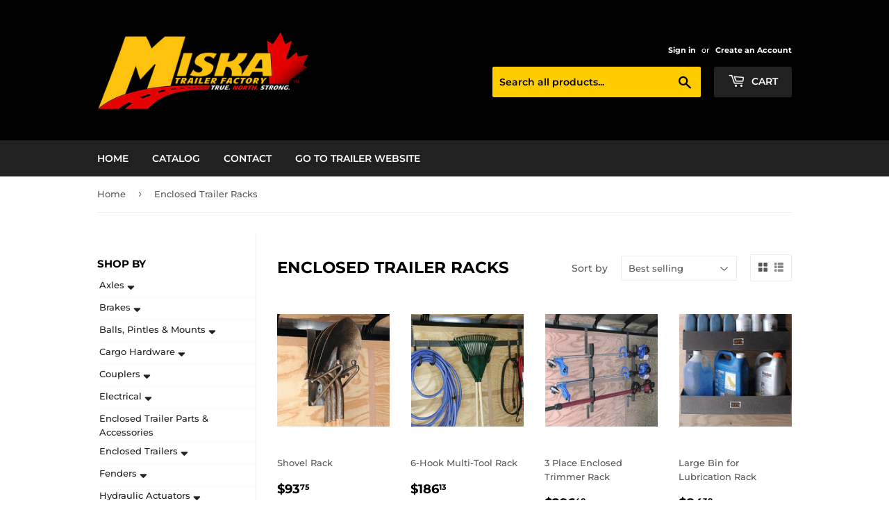

--- FILE ---
content_type: application/javascript; charset=utf-8
request_url: https://searchanise-ef84.kxcdn.com/preload_data.8n1D2E5F4k.js
body_size: 10413
content:
window.Searchanise.preloadedSuggestions=['dump trailer','trailer ramps','trailer tires','e track','dump trailers','trailer hitch','master cylinder for','bearing kit','pintle mount','axle spring','tires and wheels','grease cap','enclosed trailer','spare tire mount','trailer hitches','trailer axle','u bolt','wiring harness','leaf spring','door latch','trailer door','utility trailers','tool box','ball mount','brake controller','ramp spring','tandem fenders','trailer jack','d ring','door hinge','dust cap','wheel chock','safety chain','leaf springs','trailer ramp','hitch pin','trailer tongue','hydraulic cylinder','aluminum trailer','ladder rack','15 ton pintle mount','amp lock','pintle hitch','marker light','ramp door','roof vent','drop leg','dump pin','pintle ring','d rings','trailer locks','grease caps','mud flap','wheel lock','led light','spare tire','tire mount','pintle hook','trailer door hinge','electric brakes','bearings and seals','tie down','car hauler','adjustable hitch','trailer hub','trailer fenders','utility trailer','trailer brake','galvanized trailers','spring assist','hydraulic pump','hub and drum','tail light','cargo trailer','dump trailer tarp','coupler lock','aluminum trailers','trailer lights','ratchet strap','gen y','safety chains','wheel nuts','a frame','lug nuts','trailer coupler','axle 3500lb','cam door latch lock','loading ramps','idler hub','hydraulic pumps','trailer door side','self tapping screws','5 ton trailer','trailer jacks','trailer hinge','light box','roof rack','trailer gates','battery box','motorcycle chocks','axles 7000lb','pump solenoid','u bolts','aluminum ramps','drop hitch','door hasp','electric brake','trailers mud flap','bearing seals','fender light','trimmer rack','brake kit','ra backpack rack','breakaway cable','rack em','hitch ball','deck over','tongue box','ramp springs','trailer brakes','5 x 8 trailer','tire cover','door hold back','end cap','scissor lift','dust cover','5 ton dump','open trailer','float trailer','double eye','spare tire bracket','spare tire carrier','license plate holder','lynch pin','trailer doors','tail lights','door lock','trailer break away system','st205/75r14 tire','used trailers','idler hubs','open car trailers','battery charger','old stock','square u bolts','slipper spring','hold back','rope ring','double axle trailers','landscape trailers','surge actuator','tool rack','ramp door cables','trailer light','brake assembly','trailer parts','cam lock','5th wheel','axle spindle','trailer axles','trailer dump','ez lube','trailer receiver','tandem trailer','7 ton dump trailer','3500 lb axle','weather stripping','trailer tire','5 ton dump trailer','lug nut','motorcycle wheel chock','bearing cap','tire and wheel as','trailer spring','trailer lock','gen y hitch','trailer door hasp','side vent','led lights','wheel lug','spring latch','single axle trailer','ap kit','trailer break','jack handle','side doors','trailer wheel','barn door','st 205/75r14','deckover trailers','trimax lock','bar lock','wireless remote','ramp door assist spring','brake controllers','slipper leaf springs','equipment trailer','trailer safety chains','roof vent for trailer','trailer ramps ramps','suspension shackle','power packs','center cap','neo rubber ramp door bumper','rear door','door seal','boat trailer','led tail lights','6 pin plug','mounting bracket','trailer ball','5x10 trailer','trailer accessories','door handle','trailer tires 5','prodigy p3','step plate','enclosed trailer hinge and','12v solenoid','shackle link','cross trax','tires and rims','dump trailer pin','remote control','door pins','wiring harnesses','drop axle','wire harness','trailer tarp','door latches','battery for trailer','10 ton pintle hitch','3500 lb trailer','stab jack','trailer gate','cylinder for','mesh tarp','grease seals','tilt trailers','side rail','6x12 single trailers','spare tire cover','fender step','pintle lock','crank handle','ratchet straps','dexter 10 brake','atv trailers','7 pin plug','tarp roller','winch stand','checkerplate fender','trailer dolly','5x8 trailer','hitch receiver','trailer pins','goose neck','pig tail','hydraulic oil','u bolt kit','flat bed trailer','dump box','electric jack','rubber bumper','a frame jack','swivel jack','foot plate','ratchet tie down','breakaway switch','tie down anchor','cargo trailers','plastic end cap','trailer plugs','hydraulic tank','electric brake trailers','power pack','trailer rim','neo pro stab jacks','trimax coupler lock','gate pins','ramp assist','dump trailer ramps','rim center caps','master cylinder','trailer pin','center caps','suspension parts','weight distribution','plastic cap','suspension parts 5200','plastic caps','adjustable pintle','tie downs','trailer hitch lock','4 bolt trailer tires','ball and mount','tri axle','lock pin','10 ton dump','hydraulic hose','wheel rims','ball hitch','winch bar','tow eye','spring bushing','solar charger','bearing grease','lunette ring','license plate','solar panel','snap lock','land scape trailer','shackle bolts','trailer brake drum','weld on','axle idler hubs','trailer tongue box','galvanized trailer','brake drum','hydraulic trailer','carriage bolts','door pin','man doors for enclosed trailers','break assembly','gooseneck trailer','axle nut','axle spindles','roof racks','wheel cap','tandem axle','car trailer','10 ton float','white spoke','equalizer bolt','roof vents','rear doors allowing the barn','door trim','ez lube hubs','3.5 ton dump trailer','trailer axle idler','hitch mount','spring hanger','14 dump trailer','trailer screws','door latches for','suspension shackle bolt','6x12 single axle','bearings seals','door hold','single axle','cargo trailer door cam lock','ramp cable','trailer enclosed','brake controller wire harness','class 1 trailer hitch','document holder','pvc toolbox','vent cover','tongue jack','lynch pins','7000 lb axle','license plate light','door sealing','tongue weight','trailer brake controller','neo ladder rack','20 aluminum trailer','lift kit','rear door hinge','spring equalizer','adaptor 4 pin to 7 pin','galvanized dump','trailer wheels','door handles','pin to pin','atv trailer','reducing sway','steel trailer\'s','hub & drum','5x10 aluminum','st 225/75r15','double eye spring','trailer ramps ramp','5x8 utility trailer','jack handle parts','steel fenders','lock kit','trailer wiring','dump pins','load locker','weight hitches','vent lid','back pack rack','slipper bolt','adjustable coupler','used dump trailers','motorcycle trailer','tang washer','rear hanger for','hydralic power pack','dump body','tow ring','trailer plug','5 ton dump trailer with gates','slipper spring bushing','trailer part','fifth wheel','4 wheel trailer','tag trailer','2 trailer ball','puck lock','aluminum ramp','loading ramp','t door hinge','6x10 single','drop axles','tandem fender','back up','load trailer','stab jacks','5 x 10 trailer','aluminum fender','axle seals','7x14 trailer','snapper pin','drop in','hitch pins','trailer tarps','positive-seal weather stripping','b cable','drop hitches','5200lb axle','spindle nut','rv roof','gen-y gh','e-track strap','stainless steel','ratche straps','axle strap','aluminum dump trailer','wheel caps','e trac','fender steel','torsion axle','spring pin','reducer sleeve','trailer couplers','trailer latch','ramp door spring','12v hydraulic solenoid','stake pockets','3500lb axles right','wheel bearing','trailer bumper','cam locks','weight hitch','aluminum hinge','dump trailer door','3500lb axle','brake actuators','cargo trailer door latch','6 x 14 utility','marker lights','tool boxes','trailer stand','trailer ring','latch lock','tarp strap','axle seal','7 pin wiring','pintle eye','hub bolt','capacity jack','boat trailers','door cables','hub drum','blower rack','bolt kit','with adjustable channel','rv plug','6 bolt idler','jack wheel','front hanger','trailer cable','s hook','b and w','lb axle','ramp gate','enclosed light','dexter brakes','cylinder mount','plastic trailer','pin wiring harness','16 car hauler','4 wire connector','wheel lug nuts','cylinder hydraulic','used tires','7 ton cylinder','aluminum rims','axle hubs','sway hitch','hd tarps','trailer landscape','support for trailer','steel toolbox','trailer drop leg','door locks','steel checkerplate','pin lock','wheel locks','back plate','hydraulic cylinders','under mount','spare mount','air vent','dual axle trailer','wheel seal','spring suspension','king pin','wheel trailer','lug bolt','7 ton scissor lift dump trailer','gooseneck to','rv latch','dump remote','spring load','cotter pin','enclosed trailer parts','gate assist','rubber strap','trimax receiver','ramp pin','miska conquest','st225/75 r15','roller kit','trimax locks','drop jacks','leaf springs parts','trailer ramp spring','trailer bearing','u-bolt kit','roofer dump trailer','side marker light','trailer covers','trailer 7 p','trailer nuts','drum brakes','trailer 14 f','20 ton float','drop trailer','a frame coupler','trailer side vents','low bed float','10 ton hd low bed float','6x10 trailer','trailer coupler kit','j hook','parts pro','hitch locks','hydraulic switch','trailer vents','trailer fender','6 x12 sa aluminum utility','carlisle tire','rubber seal','grease seal','cam door','ton open','mesh tarp 5 x 10','light mounting','bearings and','wheel bolt','hoist with','disc lock','landscape trailer','draw tite','power pack remote','couple lock','ball mount pintle','trailers enclosed','20 car hauler','cross member','gate latch','trailer toolbox','light housing','hitch lock','2 marker light','trailer cover','wheel lugs','trailer back','trailer harness','down trailer','amp lo','hub and drums','trailer rack','tow hitch','drop deck','bearings seal kit','breakaway kit','trailer latch lock','spring as','shackle spring','aluminum tandem teardrop checkerplate','ramp door hardware','trailer handle','deck over tilt','e track holder','utility 6 x 12','suspension kit','trailer hasp','axle grease seals','truck end','sheet metal','spray paint','8 bolt axle','steel fender','tire and rim','steel padlock','jack leg','brake line','brake brake','12 backing right','top wind crank assembly','battery and cable','e-track plate','2 in lights','hydralic pump','t handle','trailer side vent','dump trailer hydraulic','hubs and','cam action','trailers ton trailers','enclosed trailers','hydraulic brake actuators','5 x 10 utility trailer','door chain','door hold-back','4 way flat','6 ton dump trailer','7000 lb to','6 bolt rim','rubber tarp','weight of a 16 trailer','trailer anchor','neo trailer','trailer storage','grab handle','wheel nut','trimax hitch','chock lock','trailer tongu','folding trailer','ratchet load binders','pressure relief','18 ft trailer','hockey puck','aluminum landscaper','axle caps','ramp door parts','floor paint','smooth fenders','curt coupler lock','with roller','steel screws','30 ton pintle','steel ramp','inch trailer','quick link','gen-y hitch','forged d-ring','2.5 ton dump trailer','ram jack','cam latches','hydraulic power unit','hub and','straight axle','tri ball','neo light','checker plate','2 inch ball','ball mounts','double axle','and bearing','lift gate','small dump trailers','electronic brake control','dexter brake assembly','6x12 trailer','vent for trailer','trailer hitch balls','eagle hydraulic','replacement side doors','o ring','trailer box','adjustable drop hitches','8 bolt axles','lug rims','trailer brake kit','trailer tires 14','deck over trailer','winch plate','tire net','trailer chains','trailer ramp pin','tri axle trailer','trailer deck','truck end plug','heavy duty equipment loading ramps','security hasps','cargo net','brake light','12 hub drum','trailer side','pro series','hydraulic power pack','axles with springs','5 ton lowbed','tire nuts','plug in','dump trailer pins','brake parts','trailer trim','bearing hub','deck equipment','trailer jack crank handle','utility trailer axle','top crank','tire wheels','hydraulic brake','6 bolt hub','miska dump trailer','ware ring','ynch pins','235/85r16 galv','8 bolt hub','10 brake drum','1 d rings','small clip','ramp plate','door weather','dump trailer bar','torsion axles','break controller','adjustable ball mount','pintle mo','ramp s','door springs','single axle dump','tongue lock','large pin','model 10 actuator','gate pin','neo hinge','enclosed fender light','tool box lock','fender lights','aluminum car haulers','suspension parts 5200 axle','trailer hit h','trailer hitch install','neo stab','atc fuse','battery switch','door frame','curt locking','noco charger','ton dump','how to','heavy duty adjustable eye assembly','ramps for trailers','hydraulic pump and','pintle receiver','board holder','surge actuators','pin connector','trailer door pins','for for springs','trailer weight','rv door hañdle','lunette eye','model 6 surge actuator','curt hitches','backs installed','adjustable channel','rubber grommets','trailers galvanized','drop leg jack','trailer springs','large dump pin','eagle solenoid','aluminum utility','2000 lb trailer jack','lube hubs','trailer mounting','3 ball trailer hitches','12 rise ball','miska deckover trailers','safety load lock','roll trailer','st225/75r15 carlisle','tarp axles','tilt deck','gas can','pressure relief/bypass','10,000lb trailers','spring ramp','wheel chocks','door hardware','swivel wheel','buyers products','trailer tongue jack','ball & mount','axle kit','bolt and nut','trailer tool box','brake actuator','deep cycle','axle fenders','ball & pintle combo','aluminum tool box','nylon bushing','way to way','ramp door bumper','electric brakes for','trimax adjustable','flat deck','landscape gate','miska used','axle cap','tandem trailers','tarp with','break away cable','backpack blower','5x8 aluminum trailers','for cargo trailer','chain racks','utv trailers','car trailers','plate light','trailer vent','brake hubs','ladder racks','chain hook','drop down','6x10 aluminum','license light','hitch gen y','2 receiver mount','spindle axle','hydraulic line','tarp and','secure latch','round bumper','drop pin','2 axle trailers','trailer loading ramp','trailer tongues','door bar','red light','5 bolt hub','80 x tarps','trailer door ramps','door spring','trailer wheel bolt','5.2k axl','trimax trailer coupler','tire lock','7x12 aluminum','spare tire lock','curt pintle','trailer with boat rack','flat bed','7x14 aluminum trailer','2.5 ton dump trailers','door holdback','spring assisted ramps','ramp door assist','cam latch','brake hub','seal kit','pin bo','plate for','light and grommet','trailer adaptor','4 x 8 trailer','receiver hitch','equipment float','trailer ramp gate','end caps','hitch coupler','mount plate','1 hitch pin','14 trailer rim and tire','trailer repair kit','snap link','5x10 hercules','mounting grommet','6000lb trailer axle','trailer bracket','clevis hook','7 ton trailers','spare cover','gate bar','8000 lb hub','flat trailer','drop trailer hitch','wheel mount','trailer pintle hook','trailer bar','cam lock latch','3.5 ton prowler','jack plate','10 ton pintle hook','door ramp','support leg','ramp latches','suspension nut','idler axle','trailer door latch','front wiring harness','hoist with pump','tire and wheel','trimax padlock','suspension bushing','steel floor','lb axle springs','trailer hitch receiver','spring lock','dump hinge','trailer warranty','flatbed trailers','6 x 10 trailer','tongue hitches','dust covers','dump spring','axle springs','universal vent','wheel for jack','trailer utility','enclosed trailer door','trailer winch','propane tank mount','jack stand','4 in drop','size dump','jack foot plate','wheel center caps','5 x 10 sa aluminum','ton dump trailer','end dump','front mount trailer','pintle plate with hook','slipper equalizer','14 foot trailer ram','rack m','miska front mount','5 bolt idl','brake lighting','dust cap with','mount ring','jack mounting hardware','grease fit','ton float trailer','handle parts','lb brakes','side vents','e trailer hub','suspension equalizer','pumps for trailer','aluminum deckover','slipper spring equalizer','single axle fenders','channel coupler','neo axle','winch tie down strap','strap winch','st 205/75r15','aluminum cross trax','side marker lights','brake wheel','grade seal','black toolbox','black steel checkerplate pumpbox','sway control','just trailer','drum and bearing','rubber c','ratchet load','new old','wheel assembly','6 bolt wheel','towing ball mount','marker harness','lug lug','16 dump trailers','up pin','hercules single','axle dust covers','rear harness','your boat','trailer axle kit','ramp spring and bar','dump cylinder mount','5/8 left hand ramp spring','door hing','dump trailer wheel','stainless steel hinge','aluminum hitch','bearings and seal kit','rail kit','1750 lb springs','spring cables','cast tow eye','2 speed jacks','b cables','spring leaf','trailer connector','inner bearing','d track','rear ramp','wheel cover','brake drum hub','lock hardware','side lights','shock mount','rubber plug','pump box','in plate','white rim 235','in plastic','steel tandem','rv lock','round pin','hd recessed rope ring kit bc#1241','heavy duty','pro stab jacks','complete axle','utility trailer 6x12','trailer cam door latch','landscape dump trailer','brake ass','6 x 14 trailers','led strip light','on stabilizer pin','drop leg electric','safety hook','snap hooks','bucher 12v','adaptor 4 pin to 7','h trim','up door','ex lube seal','adjustable lock','universal vent lid','adjustable pintle channel','can bar handle a','pvc too','single axle dump trailer','2 inch drop','dump trailer hinge','5 pin flat','with chain','king pin lock','trimmer racks','ball coupler','5x10 trailers','tarp bar','trailer clip','ramp cables','light light','trailer hand','swivel jacks','can lock','triple axle','neo trailers','entry door','i bolts','access door','shackle door','rubber spring','wheel brake','lbs axle','open aluminum trailer','chock lo','round lights','ramp door locks','trailer side cent','spring seat','lock pins','wheel strap','4 bolt pintle','2 trailer couple','curt echo','deckover float','30 amp works','5 ton roofer trailer','axle hub','7 ton cast','aluminum flatbed trailer','rubber mat','small dump pin','leaf sprin','trailer replacement','hub seals','vent lids','dual trailer','shackle bolt','tandem axle fenders','wire remote','sidewind crank handle','dump 7 x 16','trailer equipment','4 flat to 7 round','easy load trailer','load binders','trailer end','front of trailer','rent trailer','for drop leg','slipper leaf','bi-fold ramp','straight coupler','miska lock','power plug','5/8 ramp spring','trailer 4 bolt','door parts','hd recessed','3500 lb hub','4 pin wire','5x10 dump trailer','trimax adjustable hitch','replacement box','ramp bar','lift gates','barn doors','swivel mount','for for','trailer wheel nuts','handles while','am lock','jack foot','15 ton trailer','front wiring','trailer kit','zinc plated','7 pin truck','ball and pintle','st205/75r14 lr-c','grab hooks','neo ladder','spring e-fitting','20 car trailer','enclosed lock','led tail turn stop/tail/turn','drive in wheel','how trailer have','cargo trailer door handle','hitch latch pin','steel landscape','e-track curved','st205/75r14 carlisle','5 pintle hitch','pintle bolts','hook hook','gate door','deck flatbed','4 wire connect','roofer dump','10 ton dump trailer','tire caps','red lights','draw bar','cargo ramp','ratchet binders','clevis pin','7 pin round','bottom support plate','trailer spring assist','a-frame plate','weigh safe','dump trailer spring','door with','enclosed bar','seals axle','trailer floor','tandem landscap trailer','e-track rope','dropleg jack','4 pin flat','bolt axles','hold down','spindle washer','dust seal brakes','brake kit right','side door','electric a frame jack','hand ramps','5x8 trailers','lock latch','7000 lb bearings','level trailer','chains for','ball mount 2','solar cells','e track strap','pad lock','leaf suspension','load binder lock','single axle 2-1/2 ton scissor lift','3 atv trailer','drive in','aluminum toolbox used','6x12 dump trailer','roadside tail','drop le','trimax receiver lock','light plate','lift spring','jack hardware/parts','trailer racks','axle brake','rubber cap','deck trailer','car float trailer','3 position pintle','air vent for side','teardrop checkerplate fender teardrop','7k axle','pintle adjustable','aluminum dump','2 5/16 hammer coupler','5 bolt brake','aluminum trim','open rim wheels','lift trailer','trimax keyed alike','eagle wired remote','side panels','jack parts','bungee cord','front mount','steel ramps','rope ring kit','long bars','4 gallon hydraulic','trimax coupler','door cam','enclosed door','brake control','5/8 hitch pin','snowmobile trailer','adjust lock','dump truck','trailer hubs','steel box','rv pro','flush mount','aluminum car hauler','ramp mat','ez lube grease cap','tire strap','ramp door latches','trailer door lock','7 wire harness','left hand','weight distribution kit','axle bearing','rope ring strap','rear doors','small trailer','u lock','black steel','bracket to','axle washer','right brake kit','all wheel locks','winch control','side mount','gate locks','drop trailer are','winch stra','door trailer','battery cable','5 bolt trailer hub','5x10 utility','sidewind jack','7 pin front harness','7k brake','axle form','spring axle','trailer wing','car tie downs','aluminum trailer 6x10','heavy duty trailers','drop ball mount','hydraulic power packs','jack and','of a dump trailer','trailer dump hinge','tongue hitch','all screws','to door','ton axle','folding ramp','gen-y hitches','3.5 ton scissor lift dump trailer','axle dump trailers','st225/75r15 lrd galvanized','single axle fender','self screws','trailer hitch for','tarp hooks','steel fender step','and ball hitch','used trailer','spare carrier','cam handles','adjustable drop hitch','trailer trailer','marine jack','car ramps','4 to 7 pin','trimax chock','i bolt','flat deck trailer','steel loading ramps','transition plate','lrd cross trax','3.5 dump trailer','5 bolt hub and drum','backpack rack','grab hook','pin flat','vent covers','1/2 right hand ramps spring','cotter pins','vent for','hydraulic brakes','assist spring for trailer ramp','sway bar hitch','self tapping','winch straps','hook latch','back door parts','square u bolt','hinge plate','st235/85r 16','5 leaf spring','ramp assist cable','wheel jack','dexter brake','clearance light','5th wheel gooseneck','rear pin','wheel covers','coupler locks','class v','2 3/8 u bolt','trailer cylinder','pump cylinders','rear hinge','lb trailer jack','blower rack for','switch of hydraulic pump','ramp door latch','intruder rim','14 feet trailer','trailer batteries','trailer 7 x 16','trimax trailer lock','tow pin','mount tire','trailer for','2 1/2 u bolt','trailer body','hydraulic lift','sliding tie','aluminum checkerplate','5 x 8 dump','front harness','right side','at battery box','spare tire holder','tires st225/75r15','led light red','battery quick','door seals','tow bars','teardrop fenders','5 x 8 trailer dump trailer','and wheels','rv blade','axle straps','5 bolt hub & drum','low bed','3500lb single','lunette rings','king pin trailers','box replacement','toolbox used','tie down strap','hardware kit','plug and play','plastic end','tool box latch','axle bolt','adjustable tri ball','breakaway battery','utility 6 x 10','cam buckle strap','ball for hitch','lifetime warranty','receiver lock','3 stage cylinder','trailer hitch bolts','mounting plate','cargo trailer doors','rubber wheel chock','dump on','small miska mudflap','nose plate','tarp for utility trailers','3500lb axles','receiver pin','kit for','aluminum tandem fenders','sprin g','trailer axle hub complete','fender single','double ete','4 pin plug','coupler bolt','skid wheel','hub idler','up down switch','round end end cap','2 3/8 end end cap','miska front mount trailer','7 trailer plug','2x6 lumber','pintle bolt','double eye spring hardware','all double','with slipper spring equalizer','made in canada','slipper springs','aluminum loading ramps','small door pin','miska hercules single axle utility trailer','7 way plug','7 way end','trailer jack handle','horizontal track','neo cargo door','neo cargo','enclosed door latch','spring pins','front mount hitches','5 bolt trailer idler','trailer arm','dual hitch','aluminum fender backs','u b','1 ton dump trailer','saw so','jack ring','weld on trailer','dump trailer doors','dump trailer control','jack mounting hardware/parts','jack hardware','long double','short double','plastic end caps','tail ight','bolt on receiver','lrc galvanized','on off switch','trailer door hold-back','titan ball mount','hitch pintles','axle 5 x 8.5 dump','small pin','locking latch','latch replacement','trailer bolts','tri-axle trailers','d rated','center bolt','tandem 5200 lbs axles','boat rack','axle bearing cap','pintle ring lock','uni lite','tire well','aluminum adjustable trailer hitch','1500 lb axle','box trailer','trailer battery charger','pin box cover','yellow strap','hook receiver','plastic handle for fulton tongue jack','tear drop fender','brake cyl','at hydraulic power pack','hand ramp','trailer ball receiver','castle nuts','pumps for','pintle coupler','wheeled equipment onto','floor screwdrivers','push in','plates provides','st 175 80 r13','tires & wheels','st205 75r15','6 x 12 dump trailer','scissor lift trailer','7000 lbs brakes','replacement trailer','single trailers','bottom dump','trailer leg','deck in','8 ton dump','6 swivel wheel','tie down strap on winch','document older','large dump','large bar','ring kit','hercules stand','st225 d','gen z','short hanger','light ber','idler bearings','eagle sole','interior lights','spare trailer tire mount','5-bolt hub','wheel brake wheel','led clearanc','dump chock','straps 1 x 15','long trailer pin','pin latch','30 ton hook','hydraulic dump','hydraulic pump dump trailer','seal grease','release pin','equipment trailers','4 pin to 7 pin','27 trailer spring','deck over tilt trailer','spool bracket','straight electric','silver bullet','gen y lock pin','lowbed fenders','neo nav','trailer hitch pins','roof ra','trailer brake assembly','snap lin','st175/80r13 lrc','pump switch','bump trailer','steel tube','spring clip','plug plate','trailer handle cover ver','master cylinder cap','power drop trailer','rubber grommet','trz hd','half moon vent','brake flange','a fr','7 pin rv','bumper ramp door','wheel bearing kit','dump trailer steel','side wind jack','hydraulic brake 10','trailer frame','6 bolt trailer tire','tilt deck trailers','4 bolt and','7 way to 6 way','dust plug','lube oil','235/85r16 old','ramp door bar','electrical end','power jacks','recessed locking','tandem trailer fender','car with','galvanized rims tires','adjustable eye','ratchet strap assembly','lock bar','neo bumper','tool bo','trailer hinge bolt','towing safety','dump fender','6 gallon hydraulic','hook with latch','axles 3500lb','screen frame','spring if','oval light','door assist spring','drum & hub','trailer door bolts','brake contr','tandem kit','spare tire lug nuts','batteries for trailers','aluminum ball mounts','grease c','trailer face plate','dump cable','back latch','old st','drum seals','rachet straps','ball pin','break away','dump in','tongue lock pin','door aluminum','2 led marker','dexter kit','cover crank','3500 lb axles','rope ring king','jack pin','bolt jack','direct weld','snap pins','receiver loc','bearings seal','breather vent','tool racks','plastic fenders','2 a frame coupler','u bolt it','spring parts','3500 lb ax','multi rack','battery trailer\'s','battery for trailer\'s','repair kit','tire bracket','electric control','dump traile pins','7,000lb straight axle','3 place trimmer','sidewind handle','steel trailer ramps','10k ball','aluminum load','x ring','break cable','10 x brake','cargo door','round a-frame trailer jack sidewind','large steel','auxiliary drop','5x10 mesh tarp','8 position pintle mount','trailer breakaway kits','lunette lock','chain binder','trimax stainless','assist cable','echo mobile','vent assembly','and lug nuts','lug nuts and','hydraulic remote','trailer rear','trailer light fender','mobile installation','drawbar lock','tires trailer','landscape ramp','trailer spare cover','curt lock','solar pane','white rim','ring trailer side','ez load','two wheel trailer','pintle mount hardwa','aluminum st235/85r16','hub for wheels','bearing ring','side door locks','pintle plate','top wind trailer jack','hand for','amp loc','8 lug trailer wheels','lug trailer wheels','2 4 end cap','tri max','bearing for','for bearing','roller for','enclosed trailer tire mount','air ven','fit wheel','neo 5x10','ramp trailer','dexter 7 brakes','miska gen','spring ring','hub kit','trimmer rack landsc','lift support','r15 5 on 5','teardrop fender','side wind','pull down','trailer mesh tarp','snap rings','air axle','pto pump','tandem fender back','electric a','d washer','heavy ramps','rope tensioner','break cont','hi spec cap','light bulbs','axle bearing kit','hitch adapter','pin bearing','floor in','3 position channel','neo door','ball coupler lock','add a','trailer electrical','trailer brake wiring','tab locking','flat bed trailer parts','cable and switch','10 ft trailer','dual hitches','trimax razor adjustable','drop axle idler','gear cranking','truck trimmer rack','hydralic power','caps for','8 bolt brakes','3 x 3 cap','5 ton axle','box pin','dump lock','rear support','trailer light serves','miska single axle','trimax uni','hydraulic power pac','brake winch','teardrop checkerplate fender','curved j','down jack','bolt on trailer coupler','ball hitch for','is manual','lunette tow ring','axle fender','fender with back','10 ton dum trailer','amp locks','ceqa256s 0303','trailer tool rack','large lock','12 dump trailers','brake lights','bolts and nuts','erickson ramp','5-position channel','rear for dump','trailer jack cap','with three','a fram','solar battery charger','model 6 surge actuators','snap ring','brake con','carriage bolt','dump trailer tire','wheel 1 inch','lb bearing kit','8 inch drop','door wire','license holder','trailers with brakes','hitch clamp','steel car','dump tra','e tra','up and down','lid lock','tow ete','wiring harnes','pin kit','anti sway','slide parts','enclosed trailer 6x12','inner tube','gate handles','16 deck over','teardrop trailer','dexter bra','front of trailer panel','adjust hitch','4 gallon pump','suspension shackle nut','miska triumph','brake magnet','trailer plug in','deluxe landscape trailer','triangle kit','locking pin','connection hitches','slipper spring bolt','wide trailer','heavy duty four','landscape gates','trimax pintle hitch lock','6 x 12 dump trailer\'s','magnum wheel','5 by trailer','bearing and seal','3500 trailer kit','brake drum actuator','junction box','x wheel','side 2 x','5 x 8 aluminum','trimax coupler universal lock','as ta','ring rubber','pin for gates','trailer basket','fit screwdrivers','adjustable shank','ramp extra','break light','diamond tread','2 u bolt kit','key ring','with pump','8 adjustable hitch','tire holder for spare trailer','wheel kit','1 to 2 adapter','snowmobile enclosed trailer','reese towpower','enclosed trailer door latch','release button','tow bar','enclosed trailer 5\'x8','d rin','trailer galvanized','48 x trailer','axle brakes','cast iron','horse trailers','with plywood','dump valve','weight transfer','sway bars','bucher coil','rub rail','10,000 pound hitch','lock nuts','6 x 10 tarps','aluminum car','silicone rope','hydraulic control cord','ball mount 10k','fender suppor','tail for','single axle brake','door hand','underbody cylinder','side door hinge','aluminum deck','curt trailer','wire pin','nuts bolts','curt towing','axle grease caps','ratchet tie','spare wheel mount','4 gallon hydraulic pump','aluminum trailer\'s','trailer electric amp','king nut','1/2 spring pin','12 tail light','flat mou t','spring for gate','neo trailer door latch','8 wiring harness','4 gallon tank','gooseneck trailers','tire over','corded remote','winch tie down','drop door','erickson tie down','seals for','6 hole aluminum rim including center caps and wheel','dexter right brake','ratchet chain','l track','side load','square end cap','tongue jacks','hand spring','grease bearing','brake drums','trailer connection','aluminum flatbed trailers','trailer hib','retract jack','brake line kit','16 spare tire cover','drop hitch gh','load secure','neo side door','steel car hauler','pintle hitch hook','lb axles','ratchet erickson','tandem wheel','utility trailer 6 x 10','trailer hitch 14 inch drop','tow hitches','and drum','equipment float ramps','slipper spring hardware','p3 electronic','mount ramps','2 5/16 hitch ball','teardrop checkerplate','and roller','drop jack and','trailer bottom','ramp lock','galvanized box','neo roof','electric box','7000lb lube','spring for on trailer','rubber wheel','aluminum trailer parts','amber light','utility trailer pin','swivel handle','brake assem','1/4 pin with','water trailers','roof cap','trailer breaking','3500 lb kit','solenoid includes','hydraulic c','miska dump bodies','pintle combo','jack bottom','hitch class 3','echo bluetooth','axle 6000lb brakes','10 ton wiring harness','trailer system','batter charger','ball and pintle combo','10 ton deckover','skid trailer','tongue locks','brake wiring','braking axles','small dump','enclosed ramp','8 ton 2 5/16 ball pintle hook combo hitch','fender smooth','trailer wire','door hinge bolts','st205 75r14 c','nut lock','and roller kit','dump ramp','trunnion bar','motorcycle w','for 2-plug adapters','7 ton low','flat tow','1 ton deckover float','6x12 utility trailers','10 ton trailers','winch standard','mount ball','most landscape','small trailer wheel','trailer 8.5\'x16','door hol','square fits','strap assembly','touch up','alum int','solenoid hydraulic','cross members','rubber for gate','3 prong pig tail','bull dog','pin with','pintle adj','st235/80r16 tire','tri light','travel trailer','tire cap','5x10 dump','screws for','in l','trailers flatbed','safe load','remote dump','bumper cargo','wall vent','ramps pins','safety load binder','7,000 lb single axle with springs drop electric','ton low bed','latch pin','gate to trailer','a-frame coupler','tire and rim 8 lug','ez axle','loading ramp light','top line','trimmer line spool bracket','steel plate','hinged plate','hinge pin','registration holder','stow hitch','amber lights','round to 4 flat','idler drop','pvc tool box','2 round marker','tarp straps','3500 trailer bra','trailer deck with brackets that','tow safety','container trailer','brake left','axle with spring','car trailer weight','brake assembly 10','tilt deckover','10 w sold','car haulers','to charge a battery','for boat trailer','enclosed trailer trim','adjustable drop/rise','ball couplers','ball locks','6x10 aluminum trailers','aluminum side door hinge','tie rod','rack enclosed 6 tool rack','d seal','6 ton trailer tongue','3500 spring center','aluminum side door','16 in rim','gen hitch','6x12 mesh','ten inch'];